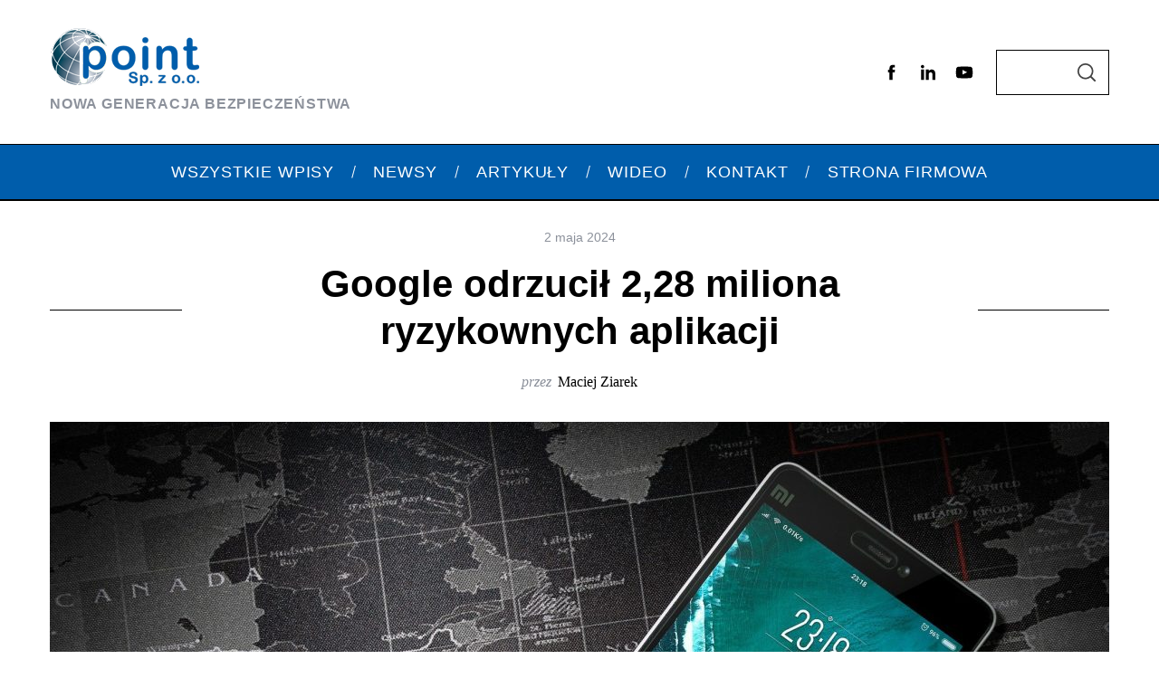

--- FILE ---
content_type: text/html; charset=UTF-8
request_url: https://blog.pointas.com.pl/google-odrzucil-228-miliona-ryzykownych-aplikacji/
body_size: 17998
content:
<!doctype html>
<html dir="ltr" lang="pl-PL" prefix="og: https://ogp.me/ns#">
<head>
    <meta charset="UTF-8">
    <meta name="viewport" content="width=device-width, minimum-scale=1">
    <meta name="theme-color" content="#000000">
    <link rel="profile" href="https://gmpg.org/xfn/11">
    <title>Google odrzucił 2,28 miliona ryzykownych aplikacji | Point</title>

		<!-- All in One SEO 4.9.3 - aioseo.com -->
	<meta name="robots" content="max-image-preview:large" />
	<meta name="author" content="Maciej Ziarek"/>
	<meta name="google-site-verification" content="BaJsqDf5cS2fPLlIz98oiXxWBjagE_qWTb67cs3Ydh0" />
	<link rel="canonical" href="https://blog.pointas.com.pl/google-odrzucil-228-miliona-ryzykownych-aplikacji/" />
	<meta name="generator" content="All in One SEO (AIOSEO) 4.9.3" />
		<meta property="og:locale" content="pl_PL" />
		<meta property="og:site_name" content="Point | Nowa Generacja Bezpieczeństwa" />
		<meta property="og:type" content="article" />
		<meta property="og:title" content="Google odrzucił 2,28 miliona ryzykownych aplikacji | Point" />
		<meta property="og:url" content="https://blog.pointas.com.pl/google-odrzucil-228-miliona-ryzykownych-aplikacji/" />
		<meta property="article:published_time" content="2024-05-02T11:19:12+00:00" />
		<meta property="article:modified_time" content="2024-05-02T11:23:03+00:00" />
		<meta name="twitter:card" content="summary" />
		<meta name="twitter:title" content="Google odrzucił 2,28 miliona ryzykownych aplikacji | Point" />
		<script type="application/ld+json" class="aioseo-schema">
			{"@context":"https:\/\/schema.org","@graph":[{"@type":"Article","@id":"https:\/\/blog.pointas.com.pl\/google-odrzucil-228-miliona-ryzykownych-aplikacji\/#article","name":"Google odrzuci\u0142 2,28 miliona ryzykownych aplikacji | Point","headline":"Google odrzuci\u0142 2,28 miliona ryzykownych aplikacji","author":{"@id":"https:\/\/blog.pointas.com.pl\/author\/maciej-ziarek\/#author"},"publisher":{"@id":"https:\/\/blog.pointas.com.pl\/#organization"},"image":{"@type":"ImageObject","url":"https:\/\/blog.pointas.com.pl\/wp-content\/uploads\/2022\/01\/phone-gbc2d74d30_1920.jpg","width":1920,"height":1225},"datePublished":"2024-05-02T13:19:12+02:00","dateModified":"2024-05-02T13:23:03+02:00","inLanguage":"pl-PL","mainEntityOfPage":{"@id":"https:\/\/blog.pointas.com.pl\/google-odrzucil-228-miliona-ryzykownych-aplikacji\/#webpage"},"isPartOf":{"@id":"https:\/\/blog.pointas.com.pl\/google-odrzucil-228-miliona-ryzykownych-aplikacji\/#webpage"},"articleSection":"Newsy, Android, Bezpiecze\u0144stwo, Google"},{"@type":"BreadcrumbList","@id":"https:\/\/blog.pointas.com.pl\/google-odrzucil-228-miliona-ryzykownych-aplikacji\/#breadcrumblist","itemListElement":[{"@type":"ListItem","@id":"https:\/\/blog.pointas.com.pl#listItem","position":1,"name":"Home","item":"https:\/\/blog.pointas.com.pl","nextItem":{"@type":"ListItem","@id":"https:\/\/blog.pointas.com.pl\/kategoria\/newsy\/#listItem","name":"Newsy"}},{"@type":"ListItem","@id":"https:\/\/blog.pointas.com.pl\/kategoria\/newsy\/#listItem","position":2,"name":"Newsy","item":"https:\/\/blog.pointas.com.pl\/kategoria\/newsy\/","nextItem":{"@type":"ListItem","@id":"https:\/\/blog.pointas.com.pl\/google-odrzucil-228-miliona-ryzykownych-aplikacji\/#listItem","name":"Google odrzuci\u0142 2,28 miliona ryzykownych aplikacji"},"previousItem":{"@type":"ListItem","@id":"https:\/\/blog.pointas.com.pl#listItem","name":"Home"}},{"@type":"ListItem","@id":"https:\/\/blog.pointas.com.pl\/google-odrzucil-228-miliona-ryzykownych-aplikacji\/#listItem","position":3,"name":"Google odrzuci\u0142 2,28 miliona ryzykownych aplikacji","previousItem":{"@type":"ListItem","@id":"https:\/\/blog.pointas.com.pl\/kategoria\/newsy\/#listItem","name":"Newsy"}}]},{"@type":"Organization","@id":"https:\/\/blog.pointas.com.pl\/#organization","name":"Point","description":"Nowa Generacja Bezpiecze\u0144stwa","url":"https:\/\/blog.pointas.com.pl\/"},{"@type":"Person","@id":"https:\/\/blog.pointas.com.pl\/author\/maciej-ziarek\/#author","url":"https:\/\/blog.pointas.com.pl\/author\/maciej-ziarek\/","name":"Maciej Ziarek","image":{"@type":"ImageObject","@id":"https:\/\/blog.pointas.com.pl\/google-odrzucil-228-miliona-ryzykownych-aplikacji\/#authorImage","url":"https:\/\/blog.pointas.com.pl\/wp-content\/uploads\/2017\/09\/Maciej-Ziarek-Ekspert-ds.-Cyberbezpiecze\u0144stwa-150x150.jpg","width":96,"height":96,"caption":"Maciej Ziarek"}},{"@type":"WebPage","@id":"https:\/\/blog.pointas.com.pl\/google-odrzucil-228-miliona-ryzykownych-aplikacji\/#webpage","url":"https:\/\/blog.pointas.com.pl\/google-odrzucil-228-miliona-ryzykownych-aplikacji\/","name":"Google odrzuci\u0142 2,28 miliona ryzykownych aplikacji | Point","inLanguage":"pl-PL","isPartOf":{"@id":"https:\/\/blog.pointas.com.pl\/#website"},"breadcrumb":{"@id":"https:\/\/blog.pointas.com.pl\/google-odrzucil-228-miliona-ryzykownych-aplikacji\/#breadcrumblist"},"author":{"@id":"https:\/\/blog.pointas.com.pl\/author\/maciej-ziarek\/#author"},"creator":{"@id":"https:\/\/blog.pointas.com.pl\/author\/maciej-ziarek\/#author"},"image":{"@type":"ImageObject","url":"https:\/\/blog.pointas.com.pl\/wp-content\/uploads\/2022\/01\/phone-gbc2d74d30_1920.jpg","@id":"https:\/\/blog.pointas.com.pl\/google-odrzucil-228-miliona-ryzykownych-aplikacji\/#mainImage","width":1920,"height":1225},"primaryImageOfPage":{"@id":"https:\/\/blog.pointas.com.pl\/google-odrzucil-228-miliona-ryzykownych-aplikacji\/#mainImage"},"datePublished":"2024-05-02T13:19:12+02:00","dateModified":"2024-05-02T13:23:03+02:00"},{"@type":"WebSite","@id":"https:\/\/blog.pointas.com.pl\/#website","url":"https:\/\/blog.pointas.com.pl\/","name":"Point","description":"Nowa Generacja Bezpiecze\u0144stwa","inLanguage":"pl-PL","publisher":{"@id":"https:\/\/blog.pointas.com.pl\/#organization"}}]}
		</script>
		<!-- All in One SEO -->

<link rel="alternate" type="application/rss+xml" title="Point &raquo; Kanał z wpisami" href="https://blog.pointas.com.pl/feed/" />
<link rel="alternate" type="application/rss+xml" title="Point &raquo; Kanał z komentarzami" href="https://blog.pointas.com.pl/comments/feed/" />
<link rel="alternate" title="oEmbed (JSON)" type="application/json+oembed" href="https://blog.pointas.com.pl/wp-json/oembed/1.0/embed?url=https%3A%2F%2Fblog.pointas.com.pl%2Fgoogle-odrzucil-228-miliona-ryzykownych-aplikacji%2F" />
<link rel="alternate" title="oEmbed (XML)" type="text/xml+oembed" href="https://blog.pointas.com.pl/wp-json/oembed/1.0/embed?url=https%3A%2F%2Fblog.pointas.com.pl%2Fgoogle-odrzucil-228-miliona-ryzykownych-aplikacji%2F&#038;format=xml" />
<style id='wp-img-auto-sizes-contain-inline-css' type='text/css'>
img:is([sizes=auto i],[sizes^="auto," i]){contain-intrinsic-size:3000px 1500px}
/*# sourceURL=wp-img-auto-sizes-contain-inline-css */
</style>
<style id='wp-emoji-styles-inline-css' type='text/css'>

	img.wp-smiley, img.emoji {
		display: inline !important;
		border: none !important;
		box-shadow: none !important;
		height: 1em !important;
		width: 1em !important;
		margin: 0 0.07em !important;
		vertical-align: -0.1em !important;
		background: none !important;
		padding: 0 !important;
	}
/*# sourceURL=wp-emoji-styles-inline-css */
</style>
<style id='wp-block-library-inline-css' type='text/css'>
:root{--wp-block-synced-color:#7a00df;--wp-block-synced-color--rgb:122,0,223;--wp-bound-block-color:var(--wp-block-synced-color);--wp-editor-canvas-background:#ddd;--wp-admin-theme-color:#007cba;--wp-admin-theme-color--rgb:0,124,186;--wp-admin-theme-color-darker-10:#006ba1;--wp-admin-theme-color-darker-10--rgb:0,107,160.5;--wp-admin-theme-color-darker-20:#005a87;--wp-admin-theme-color-darker-20--rgb:0,90,135;--wp-admin-border-width-focus:2px}@media (min-resolution:192dpi){:root{--wp-admin-border-width-focus:1.5px}}.wp-element-button{cursor:pointer}:root .has-very-light-gray-background-color{background-color:#eee}:root .has-very-dark-gray-background-color{background-color:#313131}:root .has-very-light-gray-color{color:#eee}:root .has-very-dark-gray-color{color:#313131}:root .has-vivid-green-cyan-to-vivid-cyan-blue-gradient-background{background:linear-gradient(135deg,#00d084,#0693e3)}:root .has-purple-crush-gradient-background{background:linear-gradient(135deg,#34e2e4,#4721fb 50%,#ab1dfe)}:root .has-hazy-dawn-gradient-background{background:linear-gradient(135deg,#faaca8,#dad0ec)}:root .has-subdued-olive-gradient-background{background:linear-gradient(135deg,#fafae1,#67a671)}:root .has-atomic-cream-gradient-background{background:linear-gradient(135deg,#fdd79a,#004a59)}:root .has-nightshade-gradient-background{background:linear-gradient(135deg,#330968,#31cdcf)}:root .has-midnight-gradient-background{background:linear-gradient(135deg,#020381,#2874fc)}:root{--wp--preset--font-size--normal:16px;--wp--preset--font-size--huge:42px}.has-regular-font-size{font-size:1em}.has-larger-font-size{font-size:2.625em}.has-normal-font-size{font-size:var(--wp--preset--font-size--normal)}.has-huge-font-size{font-size:var(--wp--preset--font-size--huge)}.has-text-align-center{text-align:center}.has-text-align-left{text-align:left}.has-text-align-right{text-align:right}.has-fit-text{white-space:nowrap!important}#end-resizable-editor-section{display:none}.aligncenter{clear:both}.items-justified-left{justify-content:flex-start}.items-justified-center{justify-content:center}.items-justified-right{justify-content:flex-end}.items-justified-space-between{justify-content:space-between}.screen-reader-text{border:0;clip-path:inset(50%);height:1px;margin:-1px;overflow:hidden;padding:0;position:absolute;width:1px;word-wrap:normal!important}.screen-reader-text:focus{background-color:#ddd;clip-path:none;color:#444;display:block;font-size:1em;height:auto;left:5px;line-height:normal;padding:15px 23px 14px;text-decoration:none;top:5px;width:auto;z-index:100000}html :where(.has-border-color){border-style:solid}html :where([style*=border-top-color]){border-top-style:solid}html :where([style*=border-right-color]){border-right-style:solid}html :where([style*=border-bottom-color]){border-bottom-style:solid}html :where([style*=border-left-color]){border-left-style:solid}html :where([style*=border-width]){border-style:solid}html :where([style*=border-top-width]){border-top-style:solid}html :where([style*=border-right-width]){border-right-style:solid}html :where([style*=border-bottom-width]){border-bottom-style:solid}html :where([style*=border-left-width]){border-left-style:solid}html :where(img[class*=wp-image-]){height:auto;max-width:100%}:where(figure){margin:0 0 1em}html :where(.is-position-sticky){--wp-admin--admin-bar--position-offset:var(--wp-admin--admin-bar--height,0px)}@media screen and (max-width:600px){html :where(.is-position-sticky){--wp-admin--admin-bar--position-offset:0px}}

/*# sourceURL=wp-block-library-inline-css */
</style><style id='global-styles-inline-css' type='text/css'>
:root{--wp--preset--aspect-ratio--square: 1;--wp--preset--aspect-ratio--4-3: 4/3;--wp--preset--aspect-ratio--3-4: 3/4;--wp--preset--aspect-ratio--3-2: 3/2;--wp--preset--aspect-ratio--2-3: 2/3;--wp--preset--aspect-ratio--16-9: 16/9;--wp--preset--aspect-ratio--9-16: 9/16;--wp--preset--color--black: #000000;--wp--preset--color--cyan-bluish-gray: #abb8c3;--wp--preset--color--white: #ffffff;--wp--preset--color--pale-pink: #f78da7;--wp--preset--color--vivid-red: #cf2e2e;--wp--preset--color--luminous-vivid-orange: #ff6900;--wp--preset--color--luminous-vivid-amber: #fcb900;--wp--preset--color--light-green-cyan: #7bdcb5;--wp--preset--color--vivid-green-cyan: #00d084;--wp--preset--color--pale-cyan-blue: #8ed1fc;--wp--preset--color--vivid-cyan-blue: #0693e3;--wp--preset--color--vivid-purple: #9b51e0;--wp--preset--gradient--vivid-cyan-blue-to-vivid-purple: linear-gradient(135deg,rgb(6,147,227) 0%,rgb(155,81,224) 100%);--wp--preset--gradient--light-green-cyan-to-vivid-green-cyan: linear-gradient(135deg,rgb(122,220,180) 0%,rgb(0,208,130) 100%);--wp--preset--gradient--luminous-vivid-amber-to-luminous-vivid-orange: linear-gradient(135deg,rgb(252,185,0) 0%,rgb(255,105,0) 100%);--wp--preset--gradient--luminous-vivid-orange-to-vivid-red: linear-gradient(135deg,rgb(255,105,0) 0%,rgb(207,46,46) 100%);--wp--preset--gradient--very-light-gray-to-cyan-bluish-gray: linear-gradient(135deg,rgb(238,238,238) 0%,rgb(169,184,195) 100%);--wp--preset--gradient--cool-to-warm-spectrum: linear-gradient(135deg,rgb(74,234,220) 0%,rgb(151,120,209) 20%,rgb(207,42,186) 40%,rgb(238,44,130) 60%,rgb(251,105,98) 80%,rgb(254,248,76) 100%);--wp--preset--gradient--blush-light-purple: linear-gradient(135deg,rgb(255,206,236) 0%,rgb(152,150,240) 100%);--wp--preset--gradient--blush-bordeaux: linear-gradient(135deg,rgb(254,205,165) 0%,rgb(254,45,45) 50%,rgb(107,0,62) 100%);--wp--preset--gradient--luminous-dusk: linear-gradient(135deg,rgb(255,203,112) 0%,rgb(199,81,192) 50%,rgb(65,88,208) 100%);--wp--preset--gradient--pale-ocean: linear-gradient(135deg,rgb(255,245,203) 0%,rgb(182,227,212) 50%,rgb(51,167,181) 100%);--wp--preset--gradient--electric-grass: linear-gradient(135deg,rgb(202,248,128) 0%,rgb(113,206,126) 100%);--wp--preset--gradient--midnight: linear-gradient(135deg,rgb(2,3,129) 0%,rgb(40,116,252) 100%);--wp--preset--font-size--small: 13px;--wp--preset--font-size--medium: 20px;--wp--preset--font-size--large: 36px;--wp--preset--font-size--x-large: 42px;--wp--preset--spacing--20: 0.44rem;--wp--preset--spacing--30: 0.67rem;--wp--preset--spacing--40: 1rem;--wp--preset--spacing--50: 1.5rem;--wp--preset--spacing--60: 2.25rem;--wp--preset--spacing--70: 3.38rem;--wp--preset--spacing--80: 5.06rem;--wp--preset--shadow--natural: 6px 6px 9px rgba(0, 0, 0, 0.2);--wp--preset--shadow--deep: 12px 12px 50px rgba(0, 0, 0, 0.4);--wp--preset--shadow--sharp: 6px 6px 0px rgba(0, 0, 0, 0.2);--wp--preset--shadow--outlined: 6px 6px 0px -3px rgb(255, 255, 255), 6px 6px rgb(0, 0, 0);--wp--preset--shadow--crisp: 6px 6px 0px rgb(0, 0, 0);}:where(.is-layout-flex){gap: 0.5em;}:where(.is-layout-grid){gap: 0.5em;}body .is-layout-flex{display: flex;}.is-layout-flex{flex-wrap: wrap;align-items: center;}.is-layout-flex > :is(*, div){margin: 0;}body .is-layout-grid{display: grid;}.is-layout-grid > :is(*, div){margin: 0;}:where(.wp-block-columns.is-layout-flex){gap: 2em;}:where(.wp-block-columns.is-layout-grid){gap: 2em;}:where(.wp-block-post-template.is-layout-flex){gap: 1.25em;}:where(.wp-block-post-template.is-layout-grid){gap: 1.25em;}.has-black-color{color: var(--wp--preset--color--black) !important;}.has-cyan-bluish-gray-color{color: var(--wp--preset--color--cyan-bluish-gray) !important;}.has-white-color{color: var(--wp--preset--color--white) !important;}.has-pale-pink-color{color: var(--wp--preset--color--pale-pink) !important;}.has-vivid-red-color{color: var(--wp--preset--color--vivid-red) !important;}.has-luminous-vivid-orange-color{color: var(--wp--preset--color--luminous-vivid-orange) !important;}.has-luminous-vivid-amber-color{color: var(--wp--preset--color--luminous-vivid-amber) !important;}.has-light-green-cyan-color{color: var(--wp--preset--color--light-green-cyan) !important;}.has-vivid-green-cyan-color{color: var(--wp--preset--color--vivid-green-cyan) !important;}.has-pale-cyan-blue-color{color: var(--wp--preset--color--pale-cyan-blue) !important;}.has-vivid-cyan-blue-color{color: var(--wp--preset--color--vivid-cyan-blue) !important;}.has-vivid-purple-color{color: var(--wp--preset--color--vivid-purple) !important;}.has-black-background-color{background-color: var(--wp--preset--color--black) !important;}.has-cyan-bluish-gray-background-color{background-color: var(--wp--preset--color--cyan-bluish-gray) !important;}.has-white-background-color{background-color: var(--wp--preset--color--white) !important;}.has-pale-pink-background-color{background-color: var(--wp--preset--color--pale-pink) !important;}.has-vivid-red-background-color{background-color: var(--wp--preset--color--vivid-red) !important;}.has-luminous-vivid-orange-background-color{background-color: var(--wp--preset--color--luminous-vivid-orange) !important;}.has-luminous-vivid-amber-background-color{background-color: var(--wp--preset--color--luminous-vivid-amber) !important;}.has-light-green-cyan-background-color{background-color: var(--wp--preset--color--light-green-cyan) !important;}.has-vivid-green-cyan-background-color{background-color: var(--wp--preset--color--vivid-green-cyan) !important;}.has-pale-cyan-blue-background-color{background-color: var(--wp--preset--color--pale-cyan-blue) !important;}.has-vivid-cyan-blue-background-color{background-color: var(--wp--preset--color--vivid-cyan-blue) !important;}.has-vivid-purple-background-color{background-color: var(--wp--preset--color--vivid-purple) !important;}.has-black-border-color{border-color: var(--wp--preset--color--black) !important;}.has-cyan-bluish-gray-border-color{border-color: var(--wp--preset--color--cyan-bluish-gray) !important;}.has-white-border-color{border-color: var(--wp--preset--color--white) !important;}.has-pale-pink-border-color{border-color: var(--wp--preset--color--pale-pink) !important;}.has-vivid-red-border-color{border-color: var(--wp--preset--color--vivid-red) !important;}.has-luminous-vivid-orange-border-color{border-color: var(--wp--preset--color--luminous-vivid-orange) !important;}.has-luminous-vivid-amber-border-color{border-color: var(--wp--preset--color--luminous-vivid-amber) !important;}.has-light-green-cyan-border-color{border-color: var(--wp--preset--color--light-green-cyan) !important;}.has-vivid-green-cyan-border-color{border-color: var(--wp--preset--color--vivid-green-cyan) !important;}.has-pale-cyan-blue-border-color{border-color: var(--wp--preset--color--pale-cyan-blue) !important;}.has-vivid-cyan-blue-border-color{border-color: var(--wp--preset--color--vivid-cyan-blue) !important;}.has-vivid-purple-border-color{border-color: var(--wp--preset--color--vivid-purple) !important;}.has-vivid-cyan-blue-to-vivid-purple-gradient-background{background: var(--wp--preset--gradient--vivid-cyan-blue-to-vivid-purple) !important;}.has-light-green-cyan-to-vivid-green-cyan-gradient-background{background: var(--wp--preset--gradient--light-green-cyan-to-vivid-green-cyan) !important;}.has-luminous-vivid-amber-to-luminous-vivid-orange-gradient-background{background: var(--wp--preset--gradient--luminous-vivid-amber-to-luminous-vivid-orange) !important;}.has-luminous-vivid-orange-to-vivid-red-gradient-background{background: var(--wp--preset--gradient--luminous-vivid-orange-to-vivid-red) !important;}.has-very-light-gray-to-cyan-bluish-gray-gradient-background{background: var(--wp--preset--gradient--very-light-gray-to-cyan-bluish-gray) !important;}.has-cool-to-warm-spectrum-gradient-background{background: var(--wp--preset--gradient--cool-to-warm-spectrum) !important;}.has-blush-light-purple-gradient-background{background: var(--wp--preset--gradient--blush-light-purple) !important;}.has-blush-bordeaux-gradient-background{background: var(--wp--preset--gradient--blush-bordeaux) !important;}.has-luminous-dusk-gradient-background{background: var(--wp--preset--gradient--luminous-dusk) !important;}.has-pale-ocean-gradient-background{background: var(--wp--preset--gradient--pale-ocean) !important;}.has-electric-grass-gradient-background{background: var(--wp--preset--gradient--electric-grass) !important;}.has-midnight-gradient-background{background: var(--wp--preset--gradient--midnight) !important;}.has-small-font-size{font-size: var(--wp--preset--font-size--small) !important;}.has-medium-font-size{font-size: var(--wp--preset--font-size--medium) !important;}.has-large-font-size{font-size: var(--wp--preset--font-size--large) !important;}.has-x-large-font-size{font-size: var(--wp--preset--font-size--x-large) !important;}
/*# sourceURL=global-styles-inline-css */
</style>

<style id='classic-theme-styles-inline-css' type='text/css'>
/*! This file is auto-generated */
.wp-block-button__link{color:#fff;background-color:#32373c;border-radius:9999px;box-shadow:none;text-decoration:none;padding:calc(.667em + 2px) calc(1.333em + 2px);font-size:1.125em}.wp-block-file__button{background:#32373c;color:#fff;text-decoration:none}
/*# sourceURL=/wp-includes/css/classic-themes.min.css */
</style>
<link rel='stylesheet' id='sc-frontend-style-css' href='https://blog.pointas.com.pl/wp-content/plugins/shortcodes-indep/css/frontend-style.css?ver=6.9' type='text/css' media='all' />
<link rel='stylesheet' id='math-captcha-frontend-css' href='https://blog.pointas.com.pl/wp-content/plugins/wp-math-captcha/css/frontend.css?ver=6.9' type='text/css' media='all' />
<link rel='stylesheet' id='ppress-frontend-css' href='https://blog.pointas.com.pl/wp-content/plugins/wp-user-avatar/assets/css/frontend.min.css?ver=4.16.8' type='text/css' media='all' />
<link rel='stylesheet' id='ppress-flatpickr-css' href='https://blog.pointas.com.pl/wp-content/plugins/wp-user-avatar/assets/flatpickr/flatpickr.min.css?ver=4.16.8' type='text/css' media='all' />
<link rel='stylesheet' id='ppress-select2-css' href='https://blog.pointas.com.pl/wp-content/plugins/wp-user-avatar/assets/select2/select2.min.css?ver=6.9' type='text/css' media='all' />
<link rel='stylesheet' id='parent-style-css' href='https://blog.pointas.com.pl/wp-content/themes/simplemag/style.css?ver=6.9' type='text/css' media='all' />
<link rel='stylesheet' id='main-style-css' href='https://blog.pointas.com.pl/wp-content/themes/simplemag-child/style.css?ver=6.9' type='text/css' media='all' />
<style id='simplemag-inline-css-inline-css' type='text/css'>
:root { --site-background: #fff; --site-color: #444; --hp-sections-space: 100px; } .site-header .site-branding { max-width: 167px; } .main-menu .sub-links .active-link, .main-menu .mega-menu-item:hover .item-title a, .main-menu > ul > .sub-menu-columns > .sub-menu > .sub-links > li > a { color: #005dab; } .main-menu .sub-menu-two-columns > .sub-menu > .sub-links li a:after { background-color: #005dab; } .main-menu .posts-loading:after { border-top-color: #005dab; border-bottom-color: #005dab; } .main-menu > ul > .link-arrow > a > span:after { border-color: transparent transparent #005dab; } .main-menu > ul > li > .sub-menu { border-top-color: #005dab; } .sidebar .widget { border-bottom-color: #000; } .footer-sidebar .widget_rss li:after, .footer-sidebar .widget_pages li:after, .footer-sidebar .widget_nav_menu li:after, .footer-sidebar .widget_categories ul li:after, .footer-sidebar .widget_recent_entries li:after, .footer-sidebar .widget_recent_comments li:after, .widget_nav_menu li:not(:last-of-type):after { background-color: #585b61; } .entry-title, .section-title { text-transform: none; } @media only screen and (min-width: 960px) { .gallery-carousel__image img { height: 580px; } } .global-sliders .entry-title, .full-width-image .title, .full-width-video .title {font-size: 18px;} @media screen and (min-width: 300px) { .global-sliders .entry-title, .full-width-image .title, .full-width-video .title { font-size: calc(18px + (38 - 18) * ((100vw - 300px) / (1600 - 300))); } } @media screen and (min-width: 1600px) { .global-sliders .entry-title, .full-width-image .title, .full-width-video .title {font-size: 38px;} }.section-title .title {font-size: 22px;} @media screen and (min-width: 300px) { .section-title .title { font-size: calc(22px + (38 - 22) * ((100vw - 300px) / (1600 - 300))); } } @media screen and (min-width: 1600px) { .section-title .title {font-size: 38px;} }.page-title .entry-title {font-size: 24px;} @media screen and (min-width: 300px) { .page-title .entry-title { font-size: calc(24px + (48 - 24) * ((100vw - 300px) / (1600 - 300))); } } @media screen and (min-width: 1600px) { .page-title .entry-title {font-size: 48px;} }.entries .entry-title {font-size: 18px;} @media screen and (min-width: 300px) { .entries .entry-title { font-size: calc(18px + (20 - 18) * ((100vw - 300px) / (1600 - 300))); } } @media screen and (min-width: 1600px) { .entries .entry-title {font-size: 20px;} }/* Custom CSS */.single .grid-8 { width:100%; } .single .grid-4 .sidebar { display:none; } .archive.tag .grids .grid-8 { width: 100%; } .archive.tag .grids .grid-4 aside { display: none; } .main-menu .sub-posts .mega-menu-posts .mega-menu-item .item-title { margin-top: 30px; } .main-menu .mega-menu-item:hover img, .entries .post-item .entry-image:hover img { -webkit-transform:scale(1.1); transform:scale(1.1); } .sub-menu li { font-size: 16px; } .main-menu > ul > .sub-links-only > .sub-menu { width: 270px; } .sub-menu .sub-menu { left: 270px; } .entry-content .wp-caption .wp-caption-text { font-size: 11px; }
/*# sourceURL=simplemag-inline-css-inline-css */
</style>
<script type="text/javascript" src="https://blog.pointas.com.pl/wp-includes/js/jquery/jquery.min.js?ver=3.7.1" id="jquery-core-js"></script>
<script type="text/javascript" src="https://blog.pointas.com.pl/wp-includes/js/jquery/jquery-migrate.min.js?ver=3.4.1" id="jquery-migrate-js"></script>
<script type="text/javascript" src="https://blog.pointas.com.pl/wp-content/plugins/wp-user-avatar/assets/flatpickr/flatpickr.min.js?ver=4.16.8" id="ppress-flatpickr-js"></script>
<script type="text/javascript" src="https://blog.pointas.com.pl/wp-content/plugins/wp-user-avatar/assets/select2/select2.min.js?ver=4.16.8" id="ppress-select2-js"></script>
<link rel="https://api.w.org/" href="https://blog.pointas.com.pl/wp-json/" /><link rel="alternate" title="JSON" type="application/json" href="https://blog.pointas.com.pl/wp-json/wp/v2/posts/4659" /><link rel="EditURI" type="application/rsd+xml" title="RSD" href="https://blog.pointas.com.pl/xmlrpc.php?rsd" />
<meta name="generator" content="WordPress 6.9" />
<link rel='shortlink' href='https://blog.pointas.com.pl/?p=4659' />
<meta name="generator" content="Redux 4.5.8" /><script type="text/javascript">
(function(i,s,o,g,r,a,m){i['GoogleAnalyticsObject']=r;i[r]=i[r]||function(){
(i[r].q=i[r].q||[]).push(arguments)},i[r].l=1*new Date();a=s.createElement(o),
m=s.getElementsByTagName(o)[0];a.async=1;a.src=g;m.parentNode.insertBefore(a,m)
})(window,document,'script','https://www.google-analytics.com/analytics.js','ga');

ga('create', 'UA-80938228-3', 'auto');
ga('send', 'pageview');
</script>
<link rel="icon" href="https://blog.pointas.com.pl/wp-content/uploads/2017/08/cropped-Logo_Kwadrat-32x32.jpg" sizes="32x32" />
<link rel="icon" href="https://blog.pointas.com.pl/wp-content/uploads/2017/08/cropped-Logo_Kwadrat-192x192.jpg" sizes="192x192" />
<link rel="apple-touch-icon" href="https://blog.pointas.com.pl/wp-content/uploads/2017/08/cropped-Logo_Kwadrat-180x180.jpg" />
<meta name="msapplication-TileImage" content="https://blog.pointas.com.pl/wp-content/uploads/2017/08/cropped-Logo_Kwadrat-270x270.jpg" />
<style id="ti_option-dynamic-css" title="dynamic-css" class="redux-options-output">:root{--font_titles-font-family:Arial, Helvetica, sans-serif;--font_titles-font-weight:700;--titles_size-font-size:38px;--silder_titles_size-font-size:38px;--post_item_titles_size-font-size:20px;--single_font_size-font-size:48px;--font_text-font-family:Georgia, serif;--entry_content_font-font-size:18px;--entry_content_font-line-height:28px;--main_site_color:#005dab;--secondary_site_color:#000000;--header_site_color:#ffffff;--site_top_strip_links-regular:#ffffff;--site_top_strip_links-hover:#005dab;--slider_tint:#000000;--slider_tint_strength:0.1;--slider_tint_strength_hover:0.7;--footer_color:#111111;--footer_titles:#005dab;--footer_text:#ffffff;--footer_links-regular:#8c919b;--footer_links-hover:#005dab;}.menu, .entry-meta, .see-more, .read-more, .read-more-link, .nav-title, .related-posts-tabs li a, #submit, .copyright{font-family:Arial, Helvetica, sans-serif;font-weight:400;font-style:normal;}.secondary-menu > ul > li{font-size:1px;}.main-menu > ul > li{font-size:18px;}.top-strip, .secondary-menu .sub-menu, .top-strip .search-form input[type="text"], .top-strip .social li ul{background-color:#000000;}.top-strip{border-bottom:0px solid #000;}.top-strip .social li a{color:#8c919b;}.main-menu{background-color:#005dab;}.main-menu > ul > li{color:#ffffff;}.main-menu > ul > li:hover{color:#adadad;}.main-menu > ul > li > a:before{background-color:#eeeeee;}.main-menu{border-top:1px solid #000;}.main-menu{border-bottom:2px solid #000;}.main-menu .sub-menu{background-color:#000000;}.main-menu .sub-menu li, .mega-menu-posts .item-title{color:#ffffff;}.main-menu .sub-menu li:hover, .mega-menu-posts .item-title:hover{color:#005dab;}.sidebar{border-top:1px solid #000;border-bottom:1px solid #000;border-left:1px solid #000;border-right:1px solid #000;}.slide-dock{background-color:#ffffff;}.slide-dock__title, .slide-dock p{color:#000000;}.slide-dock .entry-meta a, .slide-dock .entry-title{color:#000000;}.footer-border-top, .footer-sidebar .widget-area:before, .footer-sidebar .widget{border-top:1px dotted #585b61;border-bottom:1px dotted #585b61;border-left:1px dotted #585b61;border-right:1px dotted #585b61;}.full-width-sidebar{background-color:#f8f8f8;}.full-width-sidebar, .full-width-sidebar a{color:#000000;}.copyright{background-color:#000000;}.copyright, .copyright a{color:#ffffff;}.copyright{border-top:0px dotted #585b61;}</style><link rel='stylesheet' id='redux-custom-fonts-css' href='//blog.pointas.com.pl/wp-content/uploads/redux/custom-fonts/fonts.css?ver=1674467863' type='text/css' media='all' />
</head>

<body data-rsssl=1 class="wp-singular post-template-default single single-post postid-4659 single-format-standard wp-embed-responsive wp-theme-simplemag wp-child-theme-simplemag-child simplemag-5-5 simplemag-child-theme ltr single-newsy hide-strip main-menu-fixed layout-full">

    <section class="no-print top-strip">

        
        <div class="wrapper">

            <div id="mobile-menu-reveal" class="icon-button mobile-menu-reveal"><i class="hamburger-icon"></i></div>

            
            
        <nav class="secondary-menu" role="navigation" aria-label="Secondary Menu"><ul id="secondary_menu" class="menu"><li id="menu-item-1634" class="menu-item menu-item-type-taxonomy menu-item-object-category menu-item-1634"><a href="https://blog.pointas.com.pl/kategoria/artykuly/prywatnosc-w-sieci/">Prywatność w sieci</a></li>
<li id="menu-item-1635" class="menu-item menu-item-type-taxonomy menu-item-object-category menu-item-1635"><a href="https://blog.pointas.com.pl/kategoria/artykuly/socjotechnika/">Socjotechnika</a></li>
<li id="menu-item-1636" class="menu-item menu-item-type-taxonomy menu-item-object-category menu-item-1636"><a href="https://blog.pointas.com.pl/kategoria/artykuly/systemy-operacyjne/">Systemy operacyjne</a></li>
<li id="menu-item-1637" class="menu-item menu-item-type-taxonomy menu-item-object-category menu-item-1637"><a href="https://blog.pointas.com.pl/kategoria/artykuly/szkodliwe-oprogramowanie/">Szkodliwe oprogramowanie</a></li>
<li id="menu-item-1638" class="menu-item menu-item-type-taxonomy menu-item-object-category menu-item-1638"><a href="https://blog.pointas.com.pl/kategoria/artykuly/urzadzenia-mobilne/">Urządzenia mobilne</a></li>
</ul></nav>
            
        </div><!-- .wrapper -->

    </section><!-- .top-strip -->



        <header id="masthead" class="site-header" role="banner" class="clearfix">
        <div id="branding" class="anmtd">
            <div class="wrapper">
            
<div class="header-row header-search">

    <div class="inner-cell">

        <a href="https://blog.pointas.com.pl" class="site-branding" rel="home"><img class="site-logo" src="https://blog.pointas.com.pl/wp-content/uploads/2017/05/point-logo.png" alt="Point - Nowa Generacja Bezpieczeństwa" width="167" height="66" /></a>
                <span class="tagline">Nowa Generacja Bezpieczeństwa</span>
        
    </div>

        <div class="inner-cell social-cell">
        <ul class="social">
		<li><a href="#" class="social-share-link"><svg class="sm-svg-icon icon-share" width="22" height="22" aria-hidden="true" role="img" focusable="false" xmlns="http://www.w3.org/2000/svg" viewBox="0 0 1792 1792"><path d="M1792 640q0 26-19 45l-512 512q-19 19-45 19t-45-19-19-45V896H928q-98 0-175.5 6t-154 21.5-133 42.5-105.5 69.5-80 101-48.5 138.5-17.5 181q0 55 5 123 0 6 2.5 23.5t2.5 26.5q0 15-8.5 25t-23.5 10q-16 0-28-17-7-9-13-22t-13.5-30-10.5-24Q0 1286 0 1120q0-199 53-333 162-403 875-403h224V128q0-26 19-45t45-19 45 19l512 512q19 19 19 45z"></path></svg></a>
			<ul><li><a href="https://www.facebook.com/PointBezpieczenstwo/" class="link-facebook" target="_blank"><svg class="sm-svg-icon icon-facebook" width="22" height="22" aria-hidden="true" role="img" focusable="false" viewBox="0 0 24 24" version="1.1" xmlns="http://www.w3.org/2000/svg" xmlns:xlink="http://www.w3.org/1999/xlink"><path d="M15.717 8.828h-2.848V6.96c0-.701.465-.865.792-.865h2.01V3.011L12.903 3C9.83 3 9.131 5.3 9.131 6.773v2.055H7.353v3.179h1.778V21h3.738v-8.993h2.522l.326-3.179z"/></svg></a></li><li><a href="https://www.linkedin.com/company/pointbezpieczenstwo" class="link-linkedin" target="_blank"><svg class="sm-svg-icon icon-linkedin" width="22" height="22" aria-hidden="true" role="img" focusable="false" viewBox="0 0 24 24" version="1.1" xmlns="http://www.w3.org/2000/svg" xmlns:xlink="http://www.w3.org/1999/xlink"><path d="M7.003 21H3.585V8.465h3.418V21zM5.294 7.02c-1.1 0-1.994-.9-1.994-2.01C3.3 3.9 4.193 3 5.294 3s1.994.9 1.994 2.01c0 1.11-.892 2.01-1.994 2.01zM20.678 21h-3.419v-6.386c0-3.838-4.558-3.547-4.558 0V21H9.283V8.465H12.7v2.011c1.59-2.946 7.977-3.164 7.977 2.822V21z"></path></svg></a></li><li><a href="https://www.youtube.com/channel/UCtWRBIVJ-cQ0Lfyxt0Behqw" class="link-youtube" target="_blank"><svg class="sm-svg-icon icon-youtube" width="22" height="22" aria-hidden="true" role="img" focusable="false" viewBox="0 0 24 24" version="1.1" xmlns="http://www.w3.org/2000/svg" xmlns:xlink="http://www.w3.org/1999/xlink"><path d="M21.8,8.001c0,0-0.195-1.378-0.795-1.985c-0.76-0.797-1.613-0.801-2.004-0.847c-2.799-0.202-6.997-0.202-6.997-0.202 h-0.009c0,0-4.198,0-6.997,0.202C4.608,5.216,3.756,5.22,2.995,6.016C2.395,6.623,2.2,8.001,2.2,8.001S2,9.62,2,11.238v1.517 c0,1.618,0.2,3.237,0.2,3.237s0.195,1.378,0.795,1.985c0.761,0.797,1.76,0.771,2.205,0.855c1.6,0.153,6.8,0.201,6.8,0.201 s4.203-0.006,7.001-0.209c0.391-0.047,1.243-0.051,2.004-0.847c0.6-0.607,0.795-1.985,0.795-1.985s0.2-1.618,0.2-3.237v-1.517 C22,9.62,21.8,8.001,21.8,8.001z M9.935,14.594l-0.001-5.62l5.404,2.82L9.935,14.594z"></path></svg></a></li>		</ul>
		</li>
	</ul>    </div>
    
        <div class="inner-cell search-form-cell">
        


<form role="search" method="get" class="search-form" action="https://blog.pointas.com.pl/">
    <label for="search-form-696eca4d50ac0">
        <span class="screen-reader-text">Search for:</span>
    </label>
    <div class="input-holder">
        <input type="search" id="search-form-696eca4d50ac0" class="search-field" placeholder="Szukaj ..." value="" name="s" />
        <button type="submit" class="search-submit"><svg class="sm-svg-icon icon-search" width="20" height="20" aria-hidden="true" role="img" focusable="false" xmlns="http://www.w3.org/2000/svg" viewBox="0 0 24 24"><path d="M0 10.498c0 5.786 4.711 10.498 10.497 10.498 2.514 0 4.819-.882 6.627-2.362l8.364 8.365L27 25.489l-8.366-8.365a10.4189 10.4189 0 0 0 2.361-6.626C20.995 4.712 16.284 0 10.497 0 4.711 0 0 4.712 0 10.498zm2.099 0c0-4.65 3.748-8.398 8.398-8.398 4.651 0 8.398 3.748 8.398 8.398 0 4.651-3.747 8.398-8.398 8.398-4.65 0-8.398-3.747-8.398-8.398z"></path></svg><span class="screen-reader-text">Search</span></button>
    </div>
</form>    </div>
    
</div><!-- .header-search -->            </div><!-- .wrapper -->
        </div><!-- #branding -->
    </header><!-- #masthead -->
    
    
    
        <nav class="no-print anmtd main-menu is-fixed" role="navigation" aria-label="Main Menu"><ul id="main_menu" class="menu"><li id="menu-item-1641" class="menu-item menu-item-type-post_type menu-item-object-page current_page_parent"><a href="https://blog.pointas.com.pl/wszystkie-wpisy/"><span>Wszystkie wpisy</span></a></li>
<li id="menu-item-1720" class="menu-item menu-item-type-taxonomy menu-item-object-category current-post-ancestor current-menu-parent current-post-parent"><a href="https://blog.pointas.com.pl/kategoria/newsy/"><span>Newsy</span></a></li>
<li id="menu-item-1489" class="menu-item menu-item-type-taxonomy menu-item-object-category menu-item-has-children"><a href="https://blog.pointas.com.pl/kategoria/artykuly/"><span>Artykuły</span></a>
<ul class="sub-links">
	<li id="menu-item-1619" class="menu-item menu-item-type-taxonomy menu-item-object-category"><a href="https://blog.pointas.com.pl/kategoria/artykuly/prywatnosc-w-sieci/"><span>Prywatność w sieci</span></a></li>
	<li id="menu-item-1620" class="menu-item menu-item-type-taxonomy menu-item-object-category"><a href="https://blog.pointas.com.pl/kategoria/artykuly/socjotechnika/"><span>Socjotechnika</span></a></li>
	<li id="menu-item-1621" class="menu-item menu-item-type-taxonomy menu-item-object-category"><a href="https://blog.pointas.com.pl/kategoria/artykuly/systemy-operacyjne/"><span>Systemy operacyjne</span></a></li>
	<li id="menu-item-1642" class="menu-item menu-item-type-taxonomy menu-item-object-category"><a href="https://blog.pointas.com.pl/kategoria/artykuly/szkodliwe-oprogramowanie/"><span>Szkodliwe oprogramowanie</span></a></li>
	<li id="menu-item-1643" class="menu-item menu-item-type-taxonomy menu-item-object-category"><a href="https://blog.pointas.com.pl/kategoria/artykuly/urzadzenia-mobilne/"><span>Urządzenia mobilne</span></a></li>
</ul>
</li>
<li id="menu-item-2654" class="menu-item menu-item-type-taxonomy menu-item-object-category"><a href="https://blog.pointas.com.pl/kategoria/wideo/"><span>Wideo</span></a></li>
<li id="menu-item-1626" class="menu-item menu-item-type-post_type menu-item-object-page"><a href="https://blog.pointas.com.pl/kontakt/"><span>Kontakt</span></a></li>
<li id="menu-item-1703" class="menu-item menu-item-type-custom menu-item-object-custom"><a href="http://pointas.com.pl/"><span>Strona firmowa</span></a></li>
</ul></nav>
    <main id="content" class="site-content anmtd" role="main">

    
        <div id="post-4659" class="post-4659 post type-post status-publish format-standard has-post-thumbnail hentry category-newsy tag-android tag-bezpieczenstwo tag-google">

            
        <header class="entry-header page-header">
            <div class="wrapper">

                <div class="entry-meta"><time class="entry-date published" datetime="2024-05-02T13:19:12+02:00">2 maja 2024</time><time class="updated" datetime="2024-05-02T13:23:03+02:00">&lt;2 maja 2024</time></div>
                <div class="page-title single-title title-with-sep">
                    <h1 class="entry-title">Google odrzucił 2,28 miliona ryzykownych aplikacji</h1>
                </div>

                                <span class="entry-author">
                    <span class="written-by">przez</span>
                    <span class="author vcard">
                        <a class="url fn n" href="https://blog.pointas.com.pl/author/maciej-ziarek/" rel="author">Maciej Ziarek</a>
                    </span>
                </span>
                
            </div>
        </header>


    
            
            <div class="entry-media full-width-media">
                
	
		<figure class="base-image">

            <img width="1170" height="746" src="https://blog.pointas.com.pl/wp-content/uploads/2022/01/phone-gbc2d74d30_1920-1170x746.jpg" class="attachment-big-size size-big-size wp-post-image" alt="" decoding="async" fetchpriority="high" srcset="https://blog.pointas.com.pl/wp-content/uploads/2022/01/phone-gbc2d74d30_1920-1170x746.jpg 1170w, https://blog.pointas.com.pl/wp-content/uploads/2022/01/phone-gbc2d74d30_1920-450x287.jpg 450w, https://blog.pointas.com.pl/wp-content/uploads/2022/01/phone-gbc2d74d30_1920-1024x653.jpg 1024w, https://blog.pointas.com.pl/wp-content/uploads/2022/01/phone-gbc2d74d30_1920-768x490.jpg 768w, https://blog.pointas.com.pl/wp-content/uploads/2022/01/phone-gbc2d74d30_1920-1536x980.jpg 1536w, https://blog.pointas.com.pl/wp-content/uploads/2022/01/phone-gbc2d74d30_1920-370x236.jpg 370w, https://blog.pointas.com.pl/wp-content/uploads/2022/01/phone-gbc2d74d30_1920-570x364.jpg 570w, https://blog.pointas.com.pl/wp-content/uploads/2022/01/phone-gbc2d74d30_1920-770x491.jpg 770w, https://blog.pointas.com.pl/wp-content/uploads/2022/01/phone-gbc2d74d30_1920-909x580.jpg 909w, https://blog.pointas.com.pl/wp-content/uploads/2022/01/phone-gbc2d74d30_1920.jpg 1920w" sizes="(max-width: 1170px) 100vw, 1170px" />
            		</figure>

	            </div>

        
            <div class="wrapper">
                <div class="grids">

                            <div class="grid-8 grid-centered content-without-sidebar">
            
                    

                    

                    

                    

                    
                    
                    <article class="clearfix post-has-dropcap single-box entry-content">
                        <p>Nie jest tajemnicą, że szkodliwe aplikacje dla systemu Android czasami trafiają do oficjalnego sklepu Google Play. Cyberprzestępcy używają różnych sztuczek by ominąć wbudowane zabezpieczenia, ale z reguły Google bardzo dobrze radzi sobie z usuwaniem niebezpiecznych aplikacji oraz eliminowaniem tych, które dostały się do sklepu, ale wykazują niebezpieczne i szkodliwe działanie.</p>
<p>W 2023 roku Google odrzuciło 2,28 miliona ryzykowanych aplikacji, które naruszały zasady i stwarzały niebezpieczeństwo dla użytkownika. Oprócz tego, zablokowano 333 tysiące konta, które wielokrotnie naruszały panujące w sklepie zasady, a także przesyłały aplikacje wprowadzające użytkowników w błąd i będące niebezpieczne. Jest to ogromny wzrost w porównaniu do roku 2022, kiedy odrzucono 1,5 miliona aplikacji oraz 173 tysiące kont.</p>
<p>Google od wielu lat stara się minimalizować ryzyko korzystania z aplikacji w Google Play i działa na rzecz przyjaznego i bezpiecznego środowiska dla użytkowników systemu Android. Google kieruje się tak zwaną zasadą &#8220;SAFE&#8221;, które rozwinąć można jako:</p>
<p><strong>(S)</strong>afeguard Users &#8211; Ochrona użytkowników</p>
<p><strong>(A)</strong>dvocate for Developer Protection &#8211; Wsparcie na rzecz ochrony programistów</p>
<p><strong>(F)</strong>oster Responsible Innovation &#8211; Wsparcie dla odpowiedzialnych innowacji</p>
<p><strong>(E)</strong>volve Platform Defenses &#8211; Ewolucja ochrony platformy</p>
<p>Dodatkowo gigant wprowadził nowe zasady dodawania aplikacji, by wyłapać te niebezpieczne, zanim trafią do sklepu. Deweloper musi musi przejść bardziej rygorystyczną weryfikacje, wliczając w to weryfikację tożsamości. Dodano niezależne recenzje czy też pomoc przy wyborze bezpiecznego SDK dla programistów. Trzeba przyznać, że to działanie przynosi efekty i faktycznie Android staje się coraz bezpieczniejszym środowiskiem. Mimo tego, warto skorzystać z narzędzi takich jak aplikacja antywirusowa na smartfona/tablet, której rola to nie tylko wykrywanie szkodników, ale także blokowanie spamu czy niechcianych wiadomości SMS.</p>
<p>Źródło: https://www.bleepingcomputer.com/news/security/google-rejected-228-million-risky-android-apps-from-play-store-in-2023/</p>
                    </article><!-- .entry-content -->

                    
                    

                    <div class="single-box single-tags"><div class="tag-box"><div class="written-by tag-box-title">Tagi:</div><a href="https://blog.pointas.com.pl/tagi/android/" rel="tag">Android</a>, <a href="https://blog.pointas.com.pl/tagi/bezpieczenstwo/" rel="tag">Bezpieczeństwo</a>, <a href="https://blog.pointas.com.pl/tagi/google/" rel="tag">Google</a></div></div>

                    
                        
                        <div class="single-box single-social ">

                            
                            
    <div class="social-sharing button-layout social-colors-buttons" data-permalink="https://blog.pointas.com.pl/google-odrzucil-228-miliona-ryzykownych-aplikacji/">

        <a class="share-item share-facebook" href="https://www.facebook.com/sharer.php?u=https://blog.pointas.com.pl/google-odrzucil-228-miliona-ryzykownych-aplikacji/&t=Google odrzucił 2,28 miliona ryzykownych aplikacji" target="blank">
            <svg class="sm-svg-icon icon-facebook" width="16" height="16" aria-hidden="true" role="img" focusable="false" viewBox="0 0 24 24" version="1.1" xmlns="http://www.w3.org/2000/svg" xmlns:xlink="http://www.w3.org/1999/xlink"><path d="M15.717 8.828h-2.848V6.96c0-.701.465-.865.792-.865h2.01V3.011L12.903 3C9.83 3 9.131 5.3 9.131 6.773v2.055H7.353v3.179h1.778V21h3.738v-8.993h2.522l.326-3.179z"/></svg>            <span class="share-label">Facebook</span>        </a>

        <a class="share-item share-twitter" href="https://twitter.com/intent/tweet?original_referer=https://blog.pointas.com.pl/google-odrzucil-228-miliona-ryzykownych-aplikacji/&text=Google odrzucił 2,28 miliona ryzykownych aplikacji&tw_p=tweetbutton&url=https://blog.pointas.com.pl/google-odrzucil-228-miliona-ryzykownych-aplikacji/" target="_blank">
            <svg class="sm-svg-icon icon-twitter" width="16" height="16" aria-hidden="true" role="img" focusable="false" viewBox="0 0 24 24" version="1.1" xmlns="http://www.w3.org/2000/svg" xmlns:xlink="http://www.w3.org/1999/xlink"><path d="M22.23,5.924c-0.736,0.326-1.527,0.547-2.357,0.646c0.847-0.508,1.498-1.312,1.804-2.27 c-0.793,0.47-1.671,0.812-2.606,0.996C18.324,4.498,17.257,4,16.077,4c-2.266,0-4.103,1.837-4.103,4.103 c0,0.322,0.036,0.635,0.106,0.935C8.67,8.867,5.647,7.234,3.623,4.751C3.27,5.357,3.067,6.062,3.067,6.814 c0,1.424,0.724,2.679,1.825,3.415c-0.673-0.021-1.305-0.206-1.859-0.513c0,0.017,0,0.034,0,0.052c0,1.988,1.414,3.647,3.292,4.023 c-0.344,0.094-0.707,0.144-1.081,0.144c-0.264,0-0.521-0.026-0.772-0.074c0.522,1.63,2.038,2.816,3.833,2.85 c-1.404,1.1-3.174,1.756-5.096,1.756c-0.331,0-0.658-0.019-0.979-0.057c1.816,1.164,3.973,1.843,6.29,1.843 c7.547,0,11.675-6.252,11.675-11.675c0-0.178-0.004-0.355-0.012-0.531C20.985,7.47,21.68,6.747,22.23,5.924z"></path></svg>            <span class="share-label">Twitter</span>        </a>

                <a data-pin-custom="true" class="share-item share-pinterest" href="//pinterest.com/pin/create/button/?url=https://blog.pointas.com.pl/google-odrzucil-228-miliona-ryzykownych-aplikacji/&media=https://blog.pointas.com.pl/wp-content/uploads/2022/01/phone-gbc2d74d30_1920-1024x653.jpg&description=Google odrzucił 2,28 miliona ryzykownych aplikacji" target="_blank">
            <svg class="sm-svg-icon icon-pinterest" width="16" height="16" aria-hidden="true" role="img" focusable="false" viewBox="0 0 24 24" version="1.1" xmlns="http://www.w3.org/2000/svg" xmlns:xlink="http://www.w3.org/1999/xlink"><path d="M12.289,2C6.617,2,3.606,5.648,3.606,9.622c0,1.846,1.025,4.146,2.666,4.878c0.25,0.111,0.381,0.063,0.439-0.169 c0.044-0.175,0.267-1.029,0.365-1.428c0.032-0.128,0.017-0.237-0.091-0.362C6.445,11.911,6.01,10.75,6.01,9.668 c0-2.777,2.194-5.464,5.933-5.464c3.23,0,5.49,2.108,5.49,5.122c0,3.407-1.794,5.768-4.13,5.768c-1.291,0-2.257-1.021-1.948-2.277 c0.372-1.495,1.089-3.112,1.089-4.191c0-0.967-0.542-1.775-1.663-1.775c-1.319,0-2.379,1.309-2.379,3.059 c0,1.115,0.394,1.869,0.394,1.869s-1.302,5.279-1.54,6.261c-0.405,1.666,0.053,4.368,0.094,4.604 c0.021,0.126,0.167,0.169,0.25,0.063c0.129-0.165,1.699-2.419,2.142-4.051c0.158-0.59,0.817-2.995,0.817-2.995 c0.43,0.784,1.681,1.446,3.013,1.446c3.963,0,6.822-3.494,6.822-7.833C20.394,5.112,16.849,2,12.289,2"></path></svg>            <span class="share-label">Pinterest</span>        </a>

        
        <div class="share-item share-more">

            <span class="share-plus"></span>

            <div class="share-more-items">
                <a class="share-linkedin" href="http://www.linkedin.com/shareArticle?mini=true&amp;url=https://blog.pointas.com.pl/google-odrzucil-228-miliona-ryzykownych-aplikacji/&amp;title=Google odrzucił 2,28 miliona ryzykownych aplikacji&amp;source=Point" target="_blank">
                    <span class="share-label">LinkedIn</span>
                </a>

                <a class="share-mail" href="/cdn-cgi/l/email-protection#[base64]">
                    <span class="share-label">Email</span>
                </a>
            </div>

        </div>

        
    </div><!-- social-sharing -->

                        </div>

                    
                    
                    


<div class="single-box related-posts">

    <h4 class="title single-box-title">
        Może również Ci się spodobać    </h4>

    <div class="grids carousel">

        
        <div class="item">
            <figure class="entry-image">
                <a href="https://blog.pointas.com.pl/dziury-w-narzedziu-hp-moga-skutkowac-atakami-na-system-windows/">
                    <img width="270" height="180" src="https://blog.pointas.com.pl/wp-content/uploads/2018/01/update-1672385_1920-270x180.jpg" class="attachment-rectangle-size-small size-rectangle-size-small wp-post-image" alt="" decoding="async" srcset="https://blog.pointas.com.pl/wp-content/uploads/2018/01/update-1672385_1920-270x180.jpg 270w, https://blog.pointas.com.pl/wp-content/uploads/2018/01/update-1672385_1920-370x247.jpg 370w, https://blog.pointas.com.pl/wp-content/uploads/2018/01/update-1672385_1920-570x381.jpg 570w" sizes="(max-width: 270px) 100vw, 270px" />                </a>
            </figure>

            <div class="entry-details">
                <header class="entry-header">
                    <div class="entry-meta">
                        <time class="entry-date">6 kwietnia 2020</time>
                    </div>
                    <h6 class="entry-title">
                        <a href="https://blog.pointas.com.pl/dziury-w-narzedziu-hp-moga-skutkowac-atakami-na-system-windows/">Dziury w narzędziu HP mogą skutkować atakami na system Windows</a>
                    </h6>
                </header>
            </div>
        </div>

        
        <div class="item">
            <figure class="entry-image">
                <a href="https://blog.pointas.com.pl/znana-aplikacja-dla-macos-po-cichu-wysylala-dane/">
                    <img width="270" height="180" src="https://blog.pointas.com.pl/wp-content/uploads/2017/10/apple-606761_1920-270x180.jpg" class="attachment-rectangle-size-small size-rectangle-size-small wp-post-image" alt="" decoding="async" srcset="https://blog.pointas.com.pl/wp-content/uploads/2017/10/apple-606761_1920-270x180.jpg 270w, https://blog.pointas.com.pl/wp-content/uploads/2017/10/apple-606761_1920-450x299.jpg 450w, https://blog.pointas.com.pl/wp-content/uploads/2017/10/apple-606761_1920-768x510.jpg 768w, https://blog.pointas.com.pl/wp-content/uploads/2017/10/apple-606761_1920-1024x680.jpg 1024w, https://blog.pointas.com.pl/wp-content/uploads/2017/10/apple-606761_1920-370x246.jpg 370w, https://blog.pointas.com.pl/wp-content/uploads/2017/10/apple-606761_1920-570x379.jpg 570w, https://blog.pointas.com.pl/wp-content/uploads/2017/10/apple-606761_1920-770x511.jpg 770w, https://blog.pointas.com.pl/wp-content/uploads/2017/10/apple-606761_1920-1170x777.jpg 1170w, https://blog.pointas.com.pl/wp-content/uploads/2017/10/apple-606761_1920-873x580.jpg 873w, https://blog.pointas.com.pl/wp-content/uploads/2017/10/apple-606761_1920.jpg 1920w" sizes="(max-width: 270px) 100vw, 270px" />                </a>
            </figure>

            <div class="entry-details">
                <header class="entry-header">
                    <div class="entry-meta">
                        <time class="entry-date">10 września 2018</time>
                    </div>
                    <h6 class="entry-title">
                        <a href="https://blog.pointas.com.pl/znana-aplikacja-dla-macos-po-cichu-wysylala-dane/">Znana aplikacja dla macOS po cichu wysyłała dane</a>
                    </h6>
                </header>
            </div>
        </div>

        
        <div class="item">
            <figure class="entry-image">
                <a href="https://blog.pointas.com.pl/aplikacja-randkowa-3fun-dzieli-sie-nadmiarowa-iloscia-danych/">
                    <img width="270" height="180" src="https://blog.pointas.com.pl/wp-content/uploads/2018/04/padlock-597495_1920-270x180.jpg" class="attachment-rectangle-size-small size-rectangle-size-small wp-post-image" alt="" decoding="async" loading="lazy" srcset="https://blog.pointas.com.pl/wp-content/uploads/2018/04/padlock-597495_1920-270x180.jpg 270w, https://blog.pointas.com.pl/wp-content/uploads/2018/04/padlock-597495_1920-450x300.jpg 450w, https://blog.pointas.com.pl/wp-content/uploads/2018/04/padlock-597495_1920-768x512.jpg 768w, https://blog.pointas.com.pl/wp-content/uploads/2018/04/padlock-597495_1920-1024x683.jpg 1024w, https://blog.pointas.com.pl/wp-content/uploads/2018/04/padlock-597495_1920-370x247.jpg 370w, https://blog.pointas.com.pl/wp-content/uploads/2018/04/padlock-597495_1920-570x380.jpg 570w, https://blog.pointas.com.pl/wp-content/uploads/2018/04/padlock-597495_1920-770x513.jpg 770w, https://blog.pointas.com.pl/wp-content/uploads/2018/04/padlock-597495_1920-1170x780.jpg 1170w, https://blog.pointas.com.pl/wp-content/uploads/2018/04/padlock-597495_1920-870x580.jpg 870w, https://blog.pointas.com.pl/wp-content/uploads/2018/04/padlock-597495_1920.jpg 1920w" sizes="auto, (max-width: 270px) 100vw, 270px" />                </a>
            </figure>

            <div class="entry-details">
                <header class="entry-header">
                    <div class="entry-meta">
                        <time class="entry-date">15 sierpnia 2019</time>
                    </div>
                    <h6 class="entry-title">
                        <a href="https://blog.pointas.com.pl/aplikacja-randkowa-3fun-dzieli-sie-nadmiarowa-iloscia-danych/">Aplikacja randkowa 3Fun dzieli się nadmiarową ilością danych…</a>
                    </h6>
                </header>
            </div>
        </div>

        
        
    </div><!--.carousel-->
</div><!-- .single-box .related-posts -->


                    
                    
<div id="comments" class="single-box comments-area comments-closed">

	<div class="single-box-title comments-title-wrap no-responses">
		<span class="main-font comments-title">
		0 replies on &ldquo;Google odrzucił 2,28 miliona ryzykownych aplikacji&rdquo;		</span><!-- .comments-title -->

		
	</div><!-- .comments-title-wrap -->

	
</div><!-- #comments -->
                
                </div><!-- .grids -->
            </div><!-- .wrapper -->
        </div><!-- .post -->

    
    </main><!-- #content -->

    

    <footer id="footer" class="no-print anmtd" role="contentinfo">

        
        


<div class="footer-sidebar ">
    <div class="wrapper">
        <div id="supplementary" class="columns col-3">
                        <div class="widget-area widget-area-1" role="complementary">
                <div id="tag_cloud-2" class="widget widget_tag_cloud"><h3>Tagi</h3><div class="tagcloud"><a href="https://blog.pointas.com.pl/tagi/adware/" class="tag-cloud-link tag-link-113 tag-link-position-1" style="font-size: 8pt;" aria-label="Adware (2 elementy)">Adware</a>
<a href="https://blog.pointas.com.pl/tagi/aktualizacja/" class="tag-cloud-link tag-link-79 tag-link-position-2" style="font-size: 14.380952380952pt;" aria-label="Aktualizacja (13 elementów)">Aktualizacja</a>
<a href="https://blog.pointas.com.pl/tagi/android/" class="tag-cloud-link tag-link-64 tag-link-position-3" style="font-size: 19.619047619048pt;" aria-label="Android (49 elementów)">Android</a>
<a href="https://blog.pointas.com.pl/tagi/antywirus/" class="tag-cloud-link tag-link-103 tag-link-position-4" style="font-size: 8pt;" aria-label="Antywirus (2 elementy)">Antywirus</a>
<a href="https://blog.pointas.com.pl/tagi/apple/" class="tag-cloud-link tag-link-67 tag-link-position-5" style="font-size: 17.904761904762pt;" aria-label="Apple (32 elementy)">Apple</a>
<a href="https://blog.pointas.com.pl/tagi/bezpieczenstwo/" class="tag-cloud-link tag-link-71 tag-link-position-6" style="font-size: 22pt;" aria-label="Bezpieczeństwo (89 elementów)">Bezpieczeństwo</a>
<a href="https://blog.pointas.com.pl/tagi/biometria/" class="tag-cloud-link tag-link-75 tag-link-position-7" style="font-size: 10.095238095238pt;" aria-label="Biometria (4 elementy)">Biometria</a>
<a href="https://blog.pointas.com.pl/tagi/bitcoin/" class="tag-cloud-link tag-link-107 tag-link-position-8" style="font-size: 8pt;" aria-label="Bitcoin (2 elementy)">Bitcoin</a>
<a href="https://blog.pointas.com.pl/tagi/check-point/" class="tag-cloud-link tag-link-135 tag-link-position-9" style="font-size: 8pt;" aria-label="Check Point (2 elementy)">Check Point</a>
<a href="https://blog.pointas.com.pl/tagi/chrome/" class="tag-cloud-link tag-link-87 tag-link-position-10" style="font-size: 12pt;" aria-label="Chrome (7 elementów)">Chrome</a>
<a href="https://blog.pointas.com.pl/tagi/facebook/" class="tag-cloud-link tag-link-69 tag-link-position-11" style="font-size: 12.47619047619pt;" aria-label="Facebook (8 elementów)">Facebook</a>
<a href="https://blog.pointas.com.pl/tagi/firefox/" class="tag-cloud-link tag-link-100 tag-link-position-12" style="font-size: 12pt;" aria-label="Firefox (7 elementów)">Firefox</a>
<a href="https://blog.pointas.com.pl/tagi/google/" class="tag-cloud-link tag-link-99 tag-link-position-13" style="font-size: 13.714285714286pt;" aria-label="Google (11 elementów)">Google</a>
<a href="https://blog.pointas.com.pl/tagi/google-play/" class="tag-cloud-link tag-link-65 tag-link-position-14" style="font-size: 16.761904761905pt;" aria-label="Google Play (24 elementy)">Google Play</a>
<a href="https://blog.pointas.com.pl/tagi/hacking/" class="tag-cloud-link tag-link-81 tag-link-position-15" style="font-size: 12.47619047619pt;" aria-label="Hacking (8 elementów)">Hacking</a>
<a href="https://blog.pointas.com.pl/tagi/hasla/" class="tag-cloud-link tag-link-91 tag-link-position-16" style="font-size: 15.619047619048pt;" aria-label="Hasła (18 elementów)">Hasła</a>
<a href="https://blog.pointas.com.pl/tagi/intel/" class="tag-cloud-link tag-link-104 tag-link-position-17" style="font-size: 8pt;" aria-label="Intel (2 elementy)">Intel</a>
<a href="https://blog.pointas.com.pl/tagi/ios/" class="tag-cloud-link tag-link-85 tag-link-position-18" style="font-size: 15.809523809524pt;" aria-label="iOS (19 elementów)">iOS</a>
<a href="https://blog.pointas.com.pl/tagi/iphone/" class="tag-cloud-link tag-link-86 tag-link-position-19" style="font-size: 11.52380952381pt;" aria-label="iPhone (6 elementów)">iPhone</a>
<a href="https://blog.pointas.com.pl/tagi/kryptowaluty/" class="tag-cloud-link tag-link-106 tag-link-position-20" style="font-size: 11.52380952381pt;" aria-label="Kryptowaluty (6 elementów)">Kryptowaluty</a>
<a href="https://blog.pointas.com.pl/tagi/linux/" class="tag-cloud-link tag-link-88 tag-link-position-21" style="font-size: 9.1428571428571pt;" aria-label="Linux (3 elementy)">Linux</a>
<a href="https://blog.pointas.com.pl/tagi/macos/" class="tag-cloud-link tag-link-97 tag-link-position-22" style="font-size: 13.714285714286pt;" aria-label="macOS (11 elementów)">macOS</a>
<a href="https://blog.pointas.com.pl/tagi/malware/" class="tag-cloud-link tag-link-92 tag-link-position-23" style="font-size: 20.47619047619pt;" aria-label="Malware (60 elementów)">Malware</a>
<a href="https://blog.pointas.com.pl/tagi/microsoft/" class="tag-cloud-link tag-link-110 tag-link-position-24" style="font-size: 12pt;" aria-label="Microsoft (7 elementów)">Microsoft</a>
<a href="https://blog.pointas.com.pl/tagi/mobile/" class="tag-cloud-link tag-link-130 tag-link-position-25" style="font-size: 8pt;" aria-label="Mobile (2 elementy)">Mobile</a>
<a href="https://blog.pointas.com.pl/tagi/mobilne-zagrozenia/" class="tag-cloud-link tag-link-66 tag-link-position-26" style="font-size: 11.52380952381pt;" aria-label="Mobilne zagrożenia (6 elementów)">Mobilne zagrożenia</a>
<a href="https://blog.pointas.com.pl/tagi/office/" class="tag-cloud-link tag-link-108 tag-link-position-27" style="font-size: 10.095238095238pt;" aria-label="Office (4 elementy)">Office</a>
<a href="https://blog.pointas.com.pl/tagi/phishing/" class="tag-cloud-link tag-link-72 tag-link-position-28" style="font-size: 20.47619047619pt;" aria-label="Phishing (61 elementów)">Phishing</a>
<a href="https://blog.pointas.com.pl/tagi/point/" class="tag-cloud-link tag-link-133 tag-link-position-29" style="font-size: 10.095238095238pt;" aria-label="Point (4 elementy)">Point</a>
<a href="https://blog.pointas.com.pl/tagi/prywatnosc/" class="tag-cloud-link tag-link-68 tag-link-position-30" style="font-size: 18pt;" aria-label="Prywatność (33 elementy)">Prywatność</a>
<a href="https://blog.pointas.com.pl/tagi/ransomware/" class="tag-cloud-link tag-link-58 tag-link-position-31" style="font-size: 18.47619047619pt;" aria-label="Ransomware (37 elementów)">Ransomware</a>
<a href="https://blog.pointas.com.pl/tagi/samsung/" class="tag-cloud-link tag-link-112 tag-link-position-32" style="font-size: 8pt;" aria-label="Samsung (2 elementy)">Samsung</a>
<a href="https://blog.pointas.com.pl/tagi/scam/" class="tag-cloud-link tag-link-98 tag-link-position-33" style="font-size: 9.1428571428571pt;" aria-label="Scam (3 elementy)">Scam</a>
<a href="https://blog.pointas.com.pl/tagi/smartfon/" class="tag-cloud-link tag-link-76 tag-link-position-34" style="font-size: 11.52380952381pt;" aria-label="Smartfon (6 elementów)">Smartfon</a>
<a href="https://blog.pointas.com.pl/tagi/smartwatch/" class="tag-cloud-link tag-link-70 tag-link-position-35" style="font-size: 8pt;" aria-label="Smartwatch (2 elementy)">Smartwatch</a>
<a href="https://blog.pointas.com.pl/tagi/sms/" class="tag-cloud-link tag-link-132 tag-link-position-36" style="font-size: 9.1428571428571pt;" aria-label="SMS (3 elementy)">SMS</a>
<a href="https://blog.pointas.com.pl/tagi/social-media/" class="tag-cloud-link tag-link-80 tag-link-position-37" style="font-size: 9.1428571428571pt;" aria-label="Social Media (3 elementy)">Social Media</a>
<a href="https://blog.pointas.com.pl/tagi/socjotechnika/" class="tag-cloud-link tag-link-95 tag-link-position-38" style="font-size: 9.1428571428571pt;" aria-label="Socjotechnika (3 elementy)">Socjotechnika</a>
<a href="https://blog.pointas.com.pl/tagi/spam/" class="tag-cloud-link tag-link-74 tag-link-position-39" style="font-size: 18.571428571429pt;" aria-label="Spam (38 elementów)">Spam</a>
<a href="https://blog.pointas.com.pl/tagi/statystyki/" class="tag-cloud-link tag-link-117 tag-link-position-40" style="font-size: 9.1428571428571pt;" aria-label="Statystyki (3 elementy)">Statystyki</a>
<a href="https://blog.pointas.com.pl/tagi/szyfrowanie/" class="tag-cloud-link tag-link-118 tag-link-position-41" style="font-size: 8pt;" aria-label="Szyfrowanie (2 elementy)">Szyfrowanie</a>
<a href="https://blog.pointas.com.pl/tagi/update/" class="tag-cloud-link tag-link-77 tag-link-position-42" style="font-size: 16.571428571429pt;" aria-label="Update (23 elementy)">Update</a>
<a href="https://blog.pointas.com.pl/tagi/wifi/" class="tag-cloud-link tag-link-93 tag-link-position-43" style="font-size: 10.095238095238pt;" aria-label="WiFi (4 elementy)">WiFi</a>
<a href="https://blog.pointas.com.pl/tagi/windows/" class="tag-cloud-link tag-link-78 tag-link-position-44" style="font-size: 17.619047619048pt;" aria-label="Windows (30 elementów)">Windows</a>
<a href="https://blog.pointas.com.pl/tagi/wyciek-danych/" class="tag-cloud-link tag-link-116 tag-link-position-45" style="font-size: 11.52380952381pt;" aria-label="Wyciek danych (6 elementów)">Wyciek danych</a></div>
</div>            </div><!-- #first .widget-area -->
            
                        <div class="widget-area widget-area-2" role="complementary">
                <div id="categories-2" class="widget widget_categories"><h3>Kategorie</h3>
			<ul>
					<li class="cat-item cat-item-30"><a href="https://blog.pointas.com.pl/kategoria/artykuly/">Artykuły</a>
<ul class='children'>
	<li class="cat-item cat-item-46"><a href="https://blog.pointas.com.pl/kategoria/artykuly/prywatnosc-w-sieci/">Prywatność w sieci</a>
</li>
	<li class="cat-item cat-item-48"><a href="https://blog.pointas.com.pl/kategoria/artykuly/socjotechnika/">Socjotechnika</a>
</li>
	<li class="cat-item cat-item-45"><a href="https://blog.pointas.com.pl/kategoria/artykuly/systemy-operacyjne/">Systemy operacyjne</a>
</li>
	<li class="cat-item cat-item-47"><a href="https://blog.pointas.com.pl/kategoria/artykuly/szkodliwe-oprogramowanie/">Szkodliwe oprogramowanie</a>
</li>
	<li class="cat-item cat-item-44"><a href="https://blog.pointas.com.pl/kategoria/artykuly/urzadzenia-mobilne/">Urządzenia mobilne</a>
</li>
</ul>
</li>
	<li class="cat-item cat-item-60"><a href="https://blog.pointas.com.pl/kategoria/newsy/">Newsy</a>
</li>
	<li class="cat-item cat-item-101"><a href="https://blog.pointas.com.pl/kategoria/wideo/">Wideo</a>
</li>
			</ul>

			</div>            </div><!-- #second .widget-area -->
            
                        <div class="widget-area widget-area-3" role="complementary">
                <div id="search-2" class="widget widget_search"><h3>Szukaj</h3>


<form role="search" method="get" class="search-form" action="https://blog.pointas.com.pl/">
    <label for="search-form-696eca4d54e7b">
        <span class="screen-reader-text">Search for:</span>
    </label>
    <div class="input-holder">
        <input type="search" id="search-form-696eca4d54e7b" class="search-field" placeholder="Szukaj ..." value="" name="s" />
        <button type="submit" class="search-submit"><svg class="sm-svg-icon icon-search" width="20" height="20" aria-hidden="true" role="img" focusable="false" xmlns="http://www.w3.org/2000/svg" viewBox="0 0 24 24"><path d="M0 10.498c0 5.786 4.711 10.498 10.497 10.498 2.514 0 4.819-.882 6.627-2.362l8.364 8.365L27 25.489l-8.366-8.365a10.4189 10.4189 0 0 0 2.361-6.626C20.995 4.712 16.284 0 10.497 0 4.711 0 0 4.712 0 10.498zm2.099 0c0-4.65 3.748-8.398 8.398-8.398 4.651 0 8.398 3.748 8.398 8.398 0 4.651-3.747 8.398-8.398 8.398-4.65 0-8.398-3.747-8.398-8.398z"></path></svg><span class="screen-reader-text">Search</span></button>
    </div>
</form></div>            </div><!-- #third .widget-area -->
                    </div><!-- #supplementary -->
    </div>
</div>
        <div class="copyright">
            <div class="wrapper">
                <div class="grid">
                    <div class="col-sm-12 col-md-10">
                        Copyright POINT Sp. z o.o.</br>
<a href="https://blog.pointas.com.pl/polityka-cookies/" title="Polityka cookies">Polityka cookies</a>, Wykonanie: <a href="https://profirank.com" title="Certyfikowany Google Partner">ProfiRank.com</a>                    </div>
                    <div class="col-sm-12 col-md-2 text-right">
                        <a href="#" class="icon-n-txt back-top">Powrót do góry<i class="sm-chevron-up"></i></a>
                    </div>
                </div>
            </div>
        </div>

    </footer><!-- #footer -->


<div id="offcanvas" class="site-offcanvas">

    
    <div class="offcanvas-search offcanvas-panel offcanvas-panel--modal">
        <span id="offcanvas-modal-close" class="icon-button offcanvas-close"><i class="close-icon"></i></span>

        <div class="modal--search-form">
            <div class="wrapper">
                


<form role="search" method="get" class="search-form" action="https://blog.pointas.com.pl/">
    <label for="search-form-696eca4d54fcb">
        <span class="screen-reader-text">Search for:</span>
    </label>
    <div class="input-holder">
        <input type="search" id="search-form-696eca4d54fcb" class="search-field" placeholder="Szukaj ..." value="" name="s" />
        <button type="submit" class="search-submit"><svg class="sm-svg-icon icon-search" width="20" height="20" aria-hidden="true" role="img" focusable="false" xmlns="http://www.w3.org/2000/svg" viewBox="0 0 24 24"><path d="M0 10.498c0 5.786 4.711 10.498 10.497 10.498 2.514 0 4.819-.882 6.627-2.362l8.364 8.365L27 25.489l-8.366-8.365a10.4189 10.4189 0 0 0 2.361-6.626C20.995 4.712 16.284 0 10.497 0 4.711 0 0 4.712 0 10.498zm2.099 0c0-4.65 3.748-8.398 8.398-8.398 4.651 0 8.398 3.748 8.398 8.398 0 4.651-3.747 8.398-8.398 8.398-4.65 0-8.398-3.747-8.398-8.398z"></path></svg><span class="screen-reader-text">Search</span></button>
    </div>
</form>            </div>
        </div>

    </div><!-- Search -->


        <div id="offcanvas-menu" class="offcanvas-menu mobilewhite offcanvas-panel offcanvas-panel--slide from-left">
        <span id="offcanvas-menu-close" class="icon-button offcanvas-close"><i class="close-icon"></i></span>

        <div class="menu-block offcanvas-main-menu__block">
        <nav class="offcanvas-main-menu" role="navigation" aria-label="Main Menu"><ul id="offcanvas-main-menu" class="menu"><li id="menu-item-1641" class="menu-item menu-item-type-post_type menu-item-object-page current_page_parent menu-item-1641"><a href="https://blog.pointas.com.pl/wszystkie-wpisy/">Wszystkie wpisy</a></li>
<li id="menu-item-1720" class="menu-item menu-item-type-taxonomy menu-item-object-category current-post-ancestor current-menu-parent current-post-parent menu-item-1720"><a href="https://blog.pointas.com.pl/kategoria/newsy/">Newsy</a></li>
<li id="menu-item-1489" class="menu-item menu-item-type-taxonomy menu-item-object-category menu-item-has-children menu-item-1489"><a href="https://blog.pointas.com.pl/kategoria/artykuly/">Artykuły</a>
<ul class="sub-menu">
	<li id="menu-item-1619" class="menu-item menu-item-type-taxonomy menu-item-object-category menu-item-1619"><a href="https://blog.pointas.com.pl/kategoria/artykuly/prywatnosc-w-sieci/">Prywatność w sieci</a></li>
	<li id="menu-item-1620" class="menu-item menu-item-type-taxonomy menu-item-object-category menu-item-1620"><a href="https://blog.pointas.com.pl/kategoria/artykuly/socjotechnika/">Socjotechnika</a></li>
	<li id="menu-item-1621" class="menu-item menu-item-type-taxonomy menu-item-object-category menu-item-1621"><a href="https://blog.pointas.com.pl/kategoria/artykuly/systemy-operacyjne/">Systemy operacyjne</a></li>
	<li id="menu-item-1642" class="menu-item menu-item-type-taxonomy menu-item-object-category menu-item-1642"><a href="https://blog.pointas.com.pl/kategoria/artykuly/szkodliwe-oprogramowanie/">Szkodliwe oprogramowanie</a></li>
	<li id="menu-item-1643" class="menu-item menu-item-type-taxonomy menu-item-object-category menu-item-1643"><a href="https://blog.pointas.com.pl/kategoria/artykuly/urzadzenia-mobilne/">Urządzenia mobilne</a></li>
</ul>
</li>
<li id="menu-item-2654" class="menu-item menu-item-type-taxonomy menu-item-object-category menu-item-2654"><a href="https://blog.pointas.com.pl/kategoria/wideo/">Wideo</a></li>
<li id="menu-item-1626" class="menu-item menu-item-type-post_type menu-item-object-page menu-item-1626"><a href="https://blog.pointas.com.pl/kontakt/">Kontakt</a></li>
<li id="menu-item-1703" class="menu-item menu-item-type-custom menu-item-object-custom menu-item-1703"><a href="http://pointas.com.pl/">Strona firmowa</a></li>
</ul></nav></div>
        <div class="menu-block offcanvas-secondary-menu__block">
        <nav class="offcanvas-secondary-menu" role="navigation" aria-label="Secondary Menu"><ul id="offcanvas-secondary-menu" class="menu"><li class="menu-item menu-item-type-taxonomy menu-item-object-category menu-item-1634"><a href="https://blog.pointas.com.pl/kategoria/artykuly/prywatnosc-w-sieci/">Prywatność w sieci</a></li>
<li class="menu-item menu-item-type-taxonomy menu-item-object-category menu-item-1635"><a href="https://blog.pointas.com.pl/kategoria/artykuly/socjotechnika/">Socjotechnika</a></li>
<li class="menu-item menu-item-type-taxonomy menu-item-object-category menu-item-1636"><a href="https://blog.pointas.com.pl/kategoria/artykuly/systemy-operacyjne/">Systemy operacyjne</a></li>
<li class="menu-item menu-item-type-taxonomy menu-item-object-category menu-item-1637"><a href="https://blog.pointas.com.pl/kategoria/artykuly/szkodliwe-oprogramowanie/">Szkodliwe oprogramowanie</a></li>
<li class="menu-item menu-item-type-taxonomy menu-item-object-category menu-item-1638"><a href="https://blog.pointas.com.pl/kategoria/artykuly/urzadzenia-mobilne/">Urządzenia mobilne</a></li>
</ul></nav></div>
    </div><!-- Mobile Menu -->

</div><!-- #offcanvas -->

<script data-cfasync="false" src="/cdn-cgi/scripts/5c5dd728/cloudflare-static/email-decode.min.js"></script><script type="speculationrules">
{"prefetch":[{"source":"document","where":{"and":[{"href_matches":"/*"},{"not":{"href_matches":["/wp-*.php","/wp-admin/*","/wp-content/uploads/*","/wp-content/*","/wp-content/plugins/*","/wp-content/themes/simplemag-child/*","/wp-content/themes/simplemag/*","/*\\?(.+)"]}},{"not":{"selector_matches":"a[rel~=\"nofollow\"]"}},{"not":{"selector_matches":".no-prefetch, .no-prefetch a"}}]},"eagerness":"conservative"}]}
</script>
<script type="text/javascript" id="ppress-frontend-script-js-extra">
/* <![CDATA[ */
var pp_ajax_form = {"ajaxurl":"https://blog.pointas.com.pl/wp-admin/admin-ajax.php","confirm_delete":"Are you sure?","deleting_text":"Deleting...","deleting_error":"An error occurred. Please try again.","nonce":"6ccaa973fe","disable_ajax_form":"false","is_checkout":"0","is_checkout_tax_enabled":"0","is_checkout_autoscroll_enabled":"true"};
//# sourceURL=ppress-frontend-script-js-extra
/* ]]> */
</script>
<script type="text/javascript" src="https://blog.pointas.com.pl/wp-content/plugins/wp-user-avatar/assets/js/frontend.min.js?ver=4.16.8" id="ppress-frontend-script-js"></script>
<script type="text/javascript" src="https://blog.pointas.com.pl/wp-includes/js/comment-reply.min.js?ver=6.9" id="comment-reply-js" async="async" data-wp-strategy="async" fetchpriority="low"></script>
<script type="text/javascript" src="https://blog.pointas.com.pl/wp-content/themes/simplemag/js/ti-main.js?ver=6.9" id="ti-main-js"></script>
<script type="text/javascript" id="ti_async_script-js-extra">
/* <![CDATA[ */
var ti_async = {"ti_nonce":"881ff41888","ti_ajax_url":"https://blog.pointas.com.pl/wp-admin/admin-ajax.php"};
//# sourceURL=ti_async_script-js-extra
/* ]]> */
</script>
<script type="text/javascript" src="https://blog.pointas.com.pl/wp-content/themes/simplemag/js/async.js?ver=1.0" id="ti_async_script-js"></script>
<script type="text/javascript" id="simplemag-inline-scripts-js-after">
/* <![CDATA[ */
jQuery('.entry-content iframe[src*="youtube.com"]').each(function () { jQuery(this).wrap('<figure class="wp-block-embed is-type-video is-provider-youtube wp-block-embed-youtube wp-embed-aspect-16-9 wp-has-aspect-ratio"><div class="wp-block-embed__wrapper"></div></figure>'); }); var ratingTotalIndicator = function() { var indicator = document.querySelectorAll('.rating-total-indicator'); if (typeof indicator === 'undefined' || indicator === null) { return; } for ( var i = 0, len = indicator.length; i < len; i++ ) { var circle = indicator[i].querySelector('.progress-ring__circle'); var radius = circle.r.baseVal.value; var circumference = radius * 2 * Math.PI; circle.style.strokeDasharray = `${circumference} ${circumference}`; circle.style.strokeDashoffset = `${circumference}`; function setProgress(percent) { const offset = circumference - percent / 100 * circumference; circle.style.strokeDashoffset = offset; } var dataCircle = indicator[i].getAttribute('data-circle'); setProgress(dataCircle); } }; ratingTotalIndicator();
//# sourceURL=simplemag-inline-scripts-js-after
/* ]]> */
</script>
<script id="wp-emoji-settings" type="application/json">
{"baseUrl":"https://s.w.org/images/core/emoji/17.0.2/72x72/","ext":".png","svgUrl":"https://s.w.org/images/core/emoji/17.0.2/svg/","svgExt":".svg","source":{"concatemoji":"https://blog.pointas.com.pl/wp-includes/js/wp-emoji-release.min.js?ver=6.9"}}
</script>
<script type="module">
/* <![CDATA[ */
/*! This file is auto-generated */
const a=JSON.parse(document.getElementById("wp-emoji-settings").textContent),o=(window._wpemojiSettings=a,"wpEmojiSettingsSupports"),s=["flag","emoji"];function i(e){try{var t={supportTests:e,timestamp:(new Date).valueOf()};sessionStorage.setItem(o,JSON.stringify(t))}catch(e){}}function c(e,t,n){e.clearRect(0,0,e.canvas.width,e.canvas.height),e.fillText(t,0,0);t=new Uint32Array(e.getImageData(0,0,e.canvas.width,e.canvas.height).data);e.clearRect(0,0,e.canvas.width,e.canvas.height),e.fillText(n,0,0);const a=new Uint32Array(e.getImageData(0,0,e.canvas.width,e.canvas.height).data);return t.every((e,t)=>e===a[t])}function p(e,t){e.clearRect(0,0,e.canvas.width,e.canvas.height),e.fillText(t,0,0);var n=e.getImageData(16,16,1,1);for(let e=0;e<n.data.length;e++)if(0!==n.data[e])return!1;return!0}function u(e,t,n,a){switch(t){case"flag":return n(e,"\ud83c\udff3\ufe0f\u200d\u26a7\ufe0f","\ud83c\udff3\ufe0f\u200b\u26a7\ufe0f")?!1:!n(e,"\ud83c\udde8\ud83c\uddf6","\ud83c\udde8\u200b\ud83c\uddf6")&&!n(e,"\ud83c\udff4\udb40\udc67\udb40\udc62\udb40\udc65\udb40\udc6e\udb40\udc67\udb40\udc7f","\ud83c\udff4\u200b\udb40\udc67\u200b\udb40\udc62\u200b\udb40\udc65\u200b\udb40\udc6e\u200b\udb40\udc67\u200b\udb40\udc7f");case"emoji":return!a(e,"\ud83e\u1fac8")}return!1}function f(e,t,n,a){let r;const o=(r="undefined"!=typeof WorkerGlobalScope&&self instanceof WorkerGlobalScope?new OffscreenCanvas(300,150):document.createElement("canvas")).getContext("2d",{willReadFrequently:!0}),s=(o.textBaseline="top",o.font="600 32px Arial",{});return e.forEach(e=>{s[e]=t(o,e,n,a)}),s}function r(e){var t=document.createElement("script");t.src=e,t.defer=!0,document.head.appendChild(t)}a.supports={everything:!0,everythingExceptFlag:!0},new Promise(t=>{let n=function(){try{var e=JSON.parse(sessionStorage.getItem(o));if("object"==typeof e&&"number"==typeof e.timestamp&&(new Date).valueOf()<e.timestamp+604800&&"object"==typeof e.supportTests)return e.supportTests}catch(e){}return null}();if(!n){if("undefined"!=typeof Worker&&"undefined"!=typeof OffscreenCanvas&&"undefined"!=typeof URL&&URL.createObjectURL&&"undefined"!=typeof Blob)try{var e="postMessage("+f.toString()+"("+[JSON.stringify(s),u.toString(),c.toString(),p.toString()].join(",")+"));",a=new Blob([e],{type:"text/javascript"});const r=new Worker(URL.createObjectURL(a),{name:"wpTestEmojiSupports"});return void(r.onmessage=e=>{i(n=e.data),r.terminate(),t(n)})}catch(e){}i(n=f(s,u,c,p))}t(n)}).then(e=>{for(const n in e)a.supports[n]=e[n],a.supports.everything=a.supports.everything&&a.supports[n],"flag"!==n&&(a.supports.everythingExceptFlag=a.supports.everythingExceptFlag&&a.supports[n]);var t;a.supports.everythingExceptFlag=a.supports.everythingExceptFlag&&!a.supports.flag,a.supports.everything||((t=a.source||{}).concatemoji?r(t.concatemoji):t.wpemoji&&t.twemoji&&(r(t.twemoji),r(t.wpemoji)))});
//# sourceURL=https://blog.pointas.com.pl/wp-includes/js/wp-emoji-loader.min.js
/* ]]> */
</script>
<script defer src="https://static.cloudflareinsights.com/beacon.min.js/vcd15cbe7772f49c399c6a5babf22c1241717689176015" integrity="sha512-ZpsOmlRQV6y907TI0dKBHq9Md29nnaEIPlkf84rnaERnq6zvWvPUqr2ft8M1aS28oN72PdrCzSjY4U6VaAw1EQ==" data-cf-beacon='{"rayId":"9c0a67ec4bb7aedd","version":"2025.9.1","r":1,"serverTiming":{"name":{"cfExtPri":true,"cfEdge":true,"cfOrigin":true,"cfL4":true,"cfSpeedBrain":true,"cfCacheStatus":true}},"token":"8377c480eafc4cb7935acdd0f59f43cf","b":1}' crossorigin="anonymous"></script>
</body>
</html>

--- FILE ---
content_type: text/plain
request_url: https://www.google-analytics.com/j/collect?v=1&_v=j102&a=1560973973&t=pageview&_s=1&dl=https%3A%2F%2Fblog.pointas.com.pl%2Fgoogle-odrzucil-228-miliona-ryzykownych-aplikacji%2F&ul=en-us%40posix&dt=Google%20odrzuci%C5%82%202%2C28%20miliona%20ryzykownych%20aplikacji%20%7C%20Point&sr=1280x720&vp=1280x720&_u=IEBAAEABAAAAACAAI~&jid=731755301&gjid=771554230&cid=2045786757.1768868437&tid=UA-80938228-3&_gid=1847005236.1768868437&_r=1&_slc=1&z=461647917
body_size: -452
content:
2,cG-5GE3HJH6FG